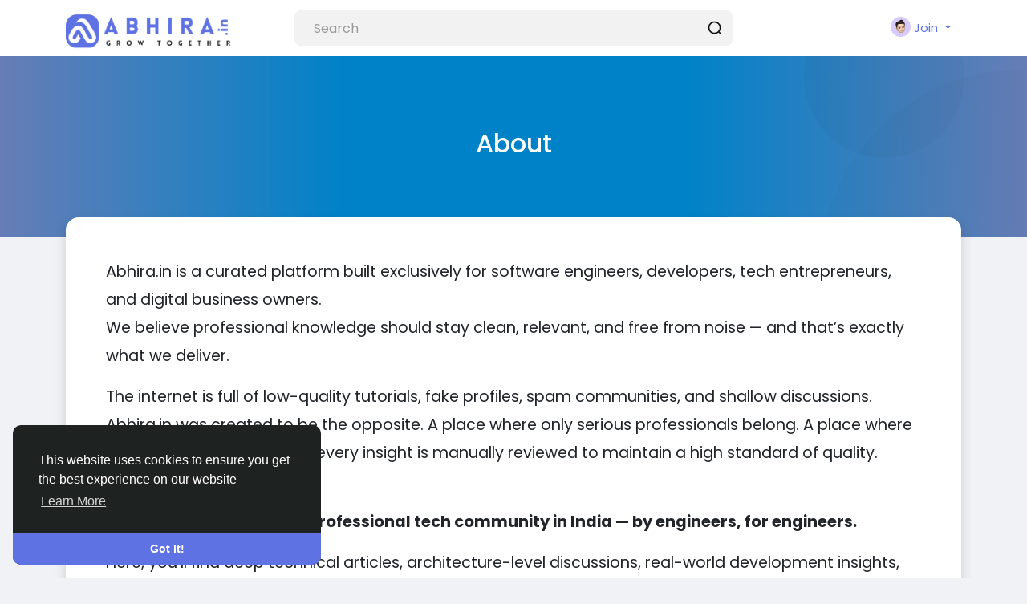

--- FILE ---
content_type: text/html; charset=utf-8
request_url: https://www.google.com/recaptcha/api2/aframe
body_size: 264
content:
<!DOCTYPE HTML><html><head><meta http-equiv="content-type" content="text/html; charset=UTF-8"></head><body><script nonce="do8oaecAncTiHWXyGAlJmg">/** Anti-fraud and anti-abuse applications only. See google.com/recaptcha */ try{var clients={'sodar':'https://pagead2.googlesyndication.com/pagead/sodar?'};window.addEventListener("message",function(a){try{if(a.source===window.parent){var b=JSON.parse(a.data);var c=clients[b['id']];if(c){var d=document.createElement('img');d.src=c+b['params']+'&rc='+(localStorage.getItem("rc::a")?sessionStorage.getItem("rc::b"):"");window.document.body.appendChild(d);sessionStorage.setItem("rc::e",parseInt(sessionStorage.getItem("rc::e")||0)+1);localStorage.setItem("rc::h",'1768581404962');}}}catch(b){}});window.parent.postMessage("_grecaptcha_ready", "*");}catch(b){}</script></body></html>